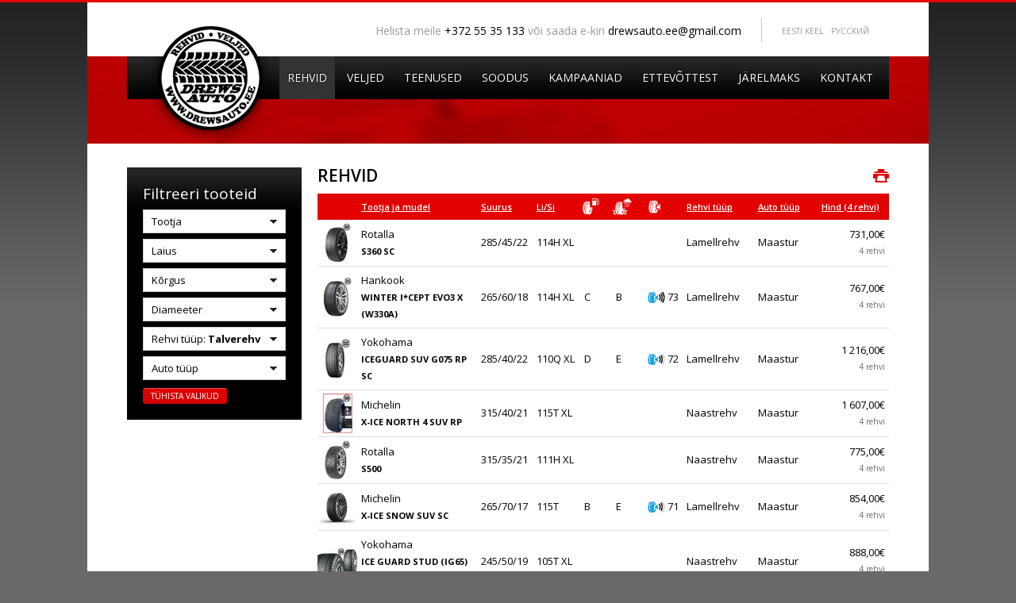

--- FILE ---
content_type: text/html; charset=utf-8
request_url: https://www.drewsauto.ee/rehvid?exF%5B6%5D=Naastrehv_OR_Lamellrehv&order=exF_7
body_size: 5472
content:
<!DOCTYPE html>
<html>
<head>
	<meta http-equiv="Content-Type" content="text/html; charset=utf-8" />
	<title>Rehvid - Drews Auto</title>
	
	<meta http-equiv="X-UA-Compatible" content="IE=edge" />
	<link href="t/a/reset.css" type="text/css" rel="stylesheet" />
	<link href="t/a/style.css" rel="stylesheet" type="text/css" />
	<script type="text/javascript" src="t/a/jquery-1.11.0.min.js"></script>
	<script type="text/javascript" src="t/a/jquery.bxslider.min.js"></script>
	<script type="text/javascript" src="t/a/jquery.custom.js"></script>
	<script type="text/javascript" src="t/a/slimbox2.js"></script>
	<link href="t/a/slimbox2.css" rel="stylesheet" type="text/css" media="screen" />
	<link rel="shortcut icon" href="f/i/favicon.png">
</head>
<body>
	<div id="wrapper">
		<div class="container">
			<div id="header">
				<ul id="languages">
					<li><a href="_est">Eesti keel</a></li>

					<li><a href="_rus">Pусский</a></li>

				</ul>
				<p class="contact">
					Helista meile <span>+372 55 35 133</span> või saada e-kiri <a href="mailto:drewsauto.ee@gmail.com">drewsauto.ee@gmail.com</a>
				</p>
				<div id="menu">
					<div id="logo"><a href="."><img src="t/i/drews-logo.png" /></a></div>
					<ul>
						<li class="on"><a href="rehvid">Rehvid</a></li>						<li><a href="veljed-1">Veljed</a></li>						<li><a href="teenused">Teenused</a></li>						<li><a href="soodus">Soodus</a></li>						<li><a href="kampaaniad">Kampaaniad</a></li>						<li><a href="ettevottest">Ettevõttest</a></li>						<li><a href="jarelmaks">Järelmaks</a></li>						<li><a href="kontakt-1">Kontakt</a></li>
					</ul>
				</div>
			</div>
		</div>
		<div class="subslider"></div>

		<div class="container">
			<div id="content">
                                <a href="#" class="icon_print"></a>
				<h1>Rehvid</h1>
				<table class="table_rims">
<tr>
<th width="20"></th>
<th width=""><a href="rehvid?exF[6]=Naastrehv_OR_Lamellrehv&order=">Tootja ja mudel</a></th>
<th width="60"><a href="rehvid?exF[6]=Naastrehv_OR_Lamellrehv&order=exF_10">Suurus</a></th>
<th width="50"><a href="rehvid?exF[6]=Naastrehv_OR_Lamellrehv&order=exF_8">Li/Si</a></th>
<th width="40" class="index_icon"><a href="rehvid?exF[6]=Naastrehv_OR_Lamellrehv&order=exF_32" title="Kütusesäästlikus"><img src="t/i/index_fuel_w.png" /></a></th>
<th width="40" class="index_icon"><a href="rehvid?exF[6]=Naastrehv_OR_Lamellrehv&order=exF_33" title="Märjaga pidamine"><img src="t/i/index_wet_w.png" /></a></th>
<th width="40" class="index_icon"><a href="rehvid?exF[6]=Naastrehv_OR_Lamellrehv&order=exF_34" title="Müratase"><img src="t/i/index_sound_w.png" /></a></th>
<th width="80"><a href="rehvid?exF[6]=Naastrehv_OR_Lamellrehv&order=exF_6">Rehvi tüüp</a></th>
<th width="70"><a href="rehvid?exF[6]=Naastrehv_OR_Lamellrehv&order=exF_7">Auto tüüp</a></th>
<th width="80"><a href="rehvid?exF[6]=Naastrehv_OR_Lamellrehv&order=price">Hind (4 rehvi)</a></th>
</tr>

<tr>
<td><a href="picture.php?feID=6fa96098a2356d7ea2821d2d8200ebdc&w=600&h=600" class="thumb" style="background-image: url(picture.php?feID=6fa96098a2356d7ea2821d2d8200ebdc&w=600&h=600&w=50&h=50&uw=1)" rel="lightbox[gallery]" title="Rotalla - S360 SC"></a></td>
<td>Rotalla <b>S360 SC</b></td>
<td>285/45/22</td>
<td>114H XL</td>
<td></td>
<td></td>
<td></td>
<td>Lamellrehv</td>
<td>Maastur</td>
<td align="right">731,00€<div style="font-size: 10px; color: #666;">4 rehvi</div></td>
</tr>

<tr>
<td><a href="picture.php?feID=2a5751a6f523be557325e5c85c45da77&w=600&h=600" class="thumb" style="background-image: url(picture.php?feID=2a5751a6f523be557325e5c85c45da77&w=600&h=600&w=50&h=50&uw=1)" rel="lightbox[gallery]" title="Hankook - WINTER I*CEPT EVO3 X (W330A)  "></a></td>
<td>Hankook <b>WINTER I*CEPT EVO3 X (W330A)  </b></td>
<td>265/60/18</td>
<td>114H XL</td>
<td>C</td>
<td>B</td>
<td><div class="soundindex soundindex_3">73</div></td>
<td>Lamellrehv</td>
<td>Maastur</td>
<td align="right">767,00€<div style="font-size: 10px; color: #666;">4 rehvi</div></td>
</tr>

<tr>
<td><a href="picture.php?feID=063e79c8f40fa3c768702d1423d25875&w=600&h=600" class="thumb" style="background-image: url(picture.php?feID=063e79c8f40fa3c768702d1423d25875&w=600&h=600&w=50&h=50&uw=1)" rel="lightbox[gallery]" title="Yokohama - ICEGUARD SUV G075 RP SC"></a></td>
<td>Yokohama <b>ICEGUARD SUV G075 RP SC</b></td>
<td>285/40/22</td>
<td>110Q XL</td>
<td>D</td>
<td>E</td>
<td><div class="soundindex soundindex_2">72</div></td>
<td>Lamellrehv</td>
<td>Maastur</td>
<td align="right">1 216,00€<div style="font-size: 10px; color: #666;">4 rehvi</div></td>
</tr>

<tr>
<td><a href="picture.php?feID=93a2a89524c27409ca046710e6278259&w=600&h=600" class="thumb" style="background-image: url(picture.php?feID=93a2a89524c27409ca046710e6278259&w=600&h=600&w=50&h=50&uw=1)" rel="lightbox[gallery]" title="Michelin - X-ICE NORTH 4 SUV RP "></a></td>
<td>Michelin <b>X-ICE NORTH 4 SUV RP </b></td>
<td>315/40/21</td>
<td>115T XL</td>
<td></td>
<td></td>
<td></td>
<td>Naastrehv</td>
<td>Maastur</td>
<td align="right">1 607,00€<div style="font-size: 10px; color: #666;">4 rehvi</div></td>
</tr>

<tr>
<td><a href="picture.php?feID=692f56ce5517c6c7f97e609626c19672&w=600&h=600" class="thumb" style="background-image: url(picture.php?feID=692f56ce5517c6c7f97e609626c19672&w=600&h=600&w=50&h=50&uw=1)" rel="lightbox[gallery]" title="Rotalla - S500  "></a></td>
<td>Rotalla <b>S500  </b></td>
<td>315/35/21</td>
<td>111H XL</td>
<td></td>
<td></td>
<td></td>
<td>Naastrehv</td>
<td>Maastur</td>
<td align="right">775,00€<div style="font-size: 10px; color: #666;">4 rehvi</div></td>
</tr>

<tr>
<td><a href="picture.php?feID=a189f074757096e4a2009556c8718813&w=600&h=600" class="thumb" style="background-image: url(picture.php?feID=a189f074757096e4a2009556c8718813&w=600&h=600&w=50&h=50&uw=1)" rel="lightbox[gallery]" title="Michelin - X-ICE SNOW SUV SC"></a></td>
<td>Michelin <b>X-ICE SNOW SUV SC</b></td>
<td>265/70/17</td>
<td>115T </td>
<td>B</td>
<td>E</td>
<td><div class="soundindex soundindex_2">71</div></td>
<td>Lamellrehv</td>
<td>Maastur</td>
<td align="right">854,00€<div style="font-size: 10px; color: #666;">4 rehvi</div></td>
</tr>

<tr>
<td><a href="picture.php?feID=a75042404a46d9b4cc83523a4bbdf8ee&w=600&h=600" class="thumb" style="background-image: url(picture.php?feID=a75042404a46d9b4cc83523a4bbdf8ee&w=600&h=600&w=50&h=50&uw=1)" rel="lightbox[gallery]" title="Yokohama - ICE GUARD STUD (IG65) RP "></a></td>
<td>Yokohama <b>ICE GUARD STUD (IG65) RP </b></td>
<td>245/50/19</td>
<td>105T XL</td>
<td></td>
<td></td>
<td></td>
<td>Naastrehv</td>
<td>Maastur</td>
<td align="right">888,00€<div style="font-size: 10px; color: #666;">4 rehvi</div></td>
</tr>

<tr>
<td><a href="picture.php?feID=ecbc9358c782e4ef01330ff222011374&w=600&h=600" class="thumb" style="background-image: url(picture.php?feID=ecbc9358c782e4ef01330ff222011374&w=600&h=600&w=50&h=50&uw=1)" rel="lightbox[gallery]" title="GoodYear - ULTRA GRIP ARCTIC 2 SUV "></a></td>
<td>GoodYear <b>ULTRA GRIP ARCTIC 2 SUV </b></td>
<td>235/60/17</td>
<td>106T XL</td>
<td></td>
<td></td>
<td></td>
<td>Naastrehv</td>
<td>Maastur</td>
<td align="right">894,00€<div style="font-size: 10px; color: #666;">4 rehvi</div></td>
</tr>

<tr>
<td><a href="picture.php?feID=ed6ca7af7b70a4ad3eb290db62b43367&w=600&h=600" class="thumb" style="background-image: url(picture.php?feID=ed6ca7af7b70a4ad3eb290db62b43367&w=600&h=600&w=50&h=50&uw=1)" rel="lightbox[gallery]" title="Continental - VikingContact 8 EV RP SC"></a></td>
<td>Continental <b>VikingContact 8 EV RP SC</b></td>
<td>225/60/18</td>
<td>104H XL</td>
<td>A</td>
<td>D</td>
<td><div class="soundindex soundindex_2">69</div></td>
<td>Lamellrehv</td>
<td>Maastur</td>
<td align="right">919,00€<div style="font-size: 10px; color: #666;">4 rehvi</div></td>
</tr>

<tr>
<td><a href="picture.php?feID=6fa96098a2356d7ea2821d2d8200ebdc&w=600&h=600" class="thumb" style="background-image: url(picture.php?feID=6fa96098a2356d7ea2821d2d8200ebdc&w=600&h=600&w=50&h=50&uw=1)" rel="lightbox[gallery]" title="Rotalla - S360 RP SC"></a></td>
<td>Rotalla <b>S360 RP SC</b></td>
<td>275/45/20</td>
<td>110T XL</td>
<td>C</td>
<td>D</td>
<td><div class="soundindex soundindex_2">72</div></td>
<td>Lamellrehv</td>
<td>Maastur</td>
<td align="right">512,00€<div style="font-size: 10px; color: #666;">4 rehvi</div></td>
</tr>

<tr>
<td><a href="picture.php?feID=2e5db5ffaee48e19ebc18134888f87f9&w=600&h=600" class="thumb" style="background-image: url(picture.php?feID=2e5db5ffaee48e19ebc18134888f87f9&w=600&h=600&w=50&h=50&uw=1)" rel="lightbox[gallery]" title="GoodYear - ULTRAGRIP ICE 3 RP SC"></a></td>
<td>GoodYear <b>ULTRAGRIP ICE 3 RP SC</b></td>
<td>275/45/20</td>
<td>110T XL</td>
<td>B</td>
<td>E</td>
<td><div class="soundindex soundindex_2">71</div></td>
<td>Lamellrehv</td>
<td>Maastur</td>
<td align="right">1 099,00€<div style="font-size: 10px; color: #666;">4 rehvi</div></td>
</tr>

<tr>
<td><a href="picture.php?feID=c499e260b2008c66d929f5d6630ca28b&w=600&h=600" class="thumb" style="background-image: url(picture.php?feID=c499e260b2008c66d929f5d6630ca28b&w=600&h=600&w=50&h=50&uw=1)" rel="lightbox[gallery]" title="Kumho - WS71  "></a></td>
<td>Kumho <b>WS71  </b></td>
<td>285/45/20</td>
<td>112V XL</td>
<td>C</td>
<td>C</td>
<td><div class="soundindex soundindex_3">75</div></td>
<td>Lamellrehv</td>
<td>Maastur</td>
<td align="right">833,00€<div style="font-size: 10px; color: #666;">4 rehvi</div></td>
</tr>

<tr>
<td><a href="picture.php?feID=2729b17829620579cbc3021a447b4ff5&w=600&h=600" class="thumb" style="background-image: url(picture.php?feID=2729b17829620579cbc3021a447b4ff5&w=600&h=600&w=50&h=50&uw=1)" rel="lightbox[gallery]" title="Pirelli - ICE FRICTION SC"></a></td>
<td>Pirelli <b>ICE FRICTION SC</b></td>
<td>215/65/17</td>
<td>103H XL</td>
<td>C</td>
<td>C</td>
<td><div class="soundindex soundindex_2">69</div></td>
<td>Lamellrehv</td>
<td>Maastur</td>
<td align="right">672,00€<div style="font-size: 10px; color: #666;">4 rehvi</div></td>
</tr>

<tr>
<td><a href="picture.php?feID=9f74173f97ee70b0b24ad95ed9270603&w=600&h=600" class="thumb" style="background-image: url(picture.php?feID=9f74173f97ee70b0b24ad95ed9270603&w=600&h=600&w=50&h=50&uw=1)" rel="lightbox[gallery]" title="NordeXX - WinterSafe X2 RP "></a></td>
<td>NordeXX <b>WinterSafe X2 RP </b></td>
<td>255/50/20</td>
<td>109H XL</td>
<td>D</td>
<td>C</td>
<td><div class="soundindex soundindex_3">73</div></td>
<td>Lamellrehv</td>
<td>Maastur</td>
<td align="right">464,00€<div style="font-size: 10px; color: #666;">4 rehvi</div></td>
</tr>

<tr>
<td><a href="picture.php?feID=2e5db5ffaee48e19ebc18134888f87f9&w=600&h=600" class="thumb" style="background-image: url(picture.php?feID=2e5db5ffaee48e19ebc18134888f87f9&w=600&h=600&w=50&h=50&uw=1)" rel="lightbox[gallery]" title="GoodYear - ULTRAGRIP ICE 3 SC"></a></td>
<td>GoodYear <b>ULTRAGRIP ICE 3 SC</b></td>
<td>265/55/20</td>
<td>113T XL</td>
<td>C</td>
<td>E</td>
<td><div class="soundindex soundindex_2">71</div></td>
<td>Lamellrehv</td>
<td>Maastur</td>
<td align="right">1 266,00€<div style="font-size: 10px; color: #666;">4 rehvi</div></td>
</tr>

<tr>
<td><a href="picture.php?feID=437823b87d5a58e8e99686b8b55eb2f1&w=600&h=600" class="thumb" style="background-image: url(picture.php?feID=437823b87d5a58e8e99686b8b55eb2f1&w=600&h=600&w=50&h=50&uw=1)" rel="lightbox[gallery]" title="Nokian - Nordman North RS3 SUV SC"></a></td>
<td>Nokian <b>Nordman North RS3 SUV SC</b></td>
<td>215/65/16</td>
<td>102R XL</td>
<td></td>
<td></td>
<td></td>
<td>Lamellrehv</td>
<td>Maastur</td>
<td align="right">528,00€<div style="font-size: 10px; color: #666;">4 rehvi</div></td>
</tr>

<tr>
<td><a href="picture.php?feID=063e79c8f40fa3c768702d1423d25875&w=600&h=600" class="thumb" style="background-image: url(picture.php?feID=063e79c8f40fa3c768702d1423d25875&w=600&h=600&w=50&h=50&uw=1)" rel="lightbox[gallery]" title="Yokohama - ICEGUARD SUV G075 SC"></a></td>
<td>Yokohama <b>ICEGUARD SUV G075 SC</b></td>
<td>195/80/15</td>
<td>96Q </td>
<td>E</td>
<td>E</td>
<td><div class="soundindex soundindex_2">71</div></td>
<td>Lamellrehv</td>
<td>Maastur</td>
<td align="right">524,00€<div style="font-size: 10px; color: #666;">4 rehvi</div></td>
</tr>

<tr>
<td><a href="picture.php?feID=89833577283ec00af08d71b94508cc4f&w=600&h=600" class="thumb" style="background-image: url(picture.php?feID=89833577283ec00af08d71b94508cc4f&w=600&h=600&w=50&h=50&uw=1)" rel="lightbox[gallery]" title="Hankook - WINTER I*CEPT IZ3 X (W636A) RP SC"></a></td>
<td>Hankook <b>WINTER I*CEPT IZ3 X (W636A) RP SC</b></td>
<td>255/45/20</td>
<td>105T XL</td>
<td>C</td>
<td>D</td>
<td><div class="soundindex soundindex_3">73</div></td>
<td>Lamellrehv</td>
<td>Maastur</td>
<td align="right">1 032,00€<div style="font-size: 10px; color: #666;">4 rehvi</div></td>
</tr>

<tr>
<td><a href="picture.php?feID=680fcff44f674268bb9a2909a27a15ca&w=600&h=600" class="thumb" style="background-image: url(picture.php?feID=680fcff44f674268bb9a2909a27a15ca&w=600&h=600&w=50&h=50&uw=1)" rel="lightbox[gallery]" title="Nokian - Hakkapeliitta 10 SUV"></a></td>
<td>Nokian <b>Hakkapeliitta 10 SUV</b></td>
<td>255/55/20</td>
<td>110T XL</td>
<td></td>
<td></td>
<td></td>
<td>Naastrehv</td>
<td>Maastur</td>
<td align="right">1 557,00€<div style="font-size: 10px; color: #666;">4 rehvi</div></td>
</tr>

<tr>
<td><a href="picture.php?feID=9d34b8502b3419744974abc8fef913e8&w=600&h=600" class="thumb" style="background-image: url(picture.php?feID=9d34b8502b3419744974abc8fef913e8&w=600&h=600&w=50&h=50&uw=1)" rel="lightbox[gallery]" title="MaXXiS - PREMITRA ICE 5 SP5 SUV SC"></a></td>
<td>MaXXiS <b>PREMITRA ICE 5 SP5 SUV SC</b></td>
<td>275/50/20</td>
<td>113T XL</td>
<td>C</td>
<td>D</td>
<td><div class="soundindex soundindex_2">71</div></td>
<td>Lamellrehv</td>
<td>Maastur</td>
<td align="right">742,00€<div style="font-size: 10px; color: #666;">4 rehvi</div></td>
</tr>

<tr>
<td><a href="picture.php?feID=ed6ca7af7b70a4ad3eb290db62b43367&w=600&h=600" class="thumb" style="background-image: url(picture.php?feID=ed6ca7af7b70a4ad3eb290db62b43367&w=600&h=600&w=50&h=50&uw=1)" rel="lightbox[gallery]" title="Continental - VikingContact 8 RP SC"></a></td>
<td>Continental <b>VikingContact 8 RP SC</b></td>
<td>255/45/19</td>
<td>104T XL</td>
<td>B</td>
<td>D</td>
<td><div class="soundindex soundindex_2">70</div></td>
<td>Lamellrehv</td>
<td>Maastur</td>
<td align="right">1 069,00€<div style="font-size: 10px; color: #666;">4 rehvi</div></td>
</tr>

<tr>
<td><a href="picture.php?feID=37e3d5986cebd53ab59fcdacd9ae220b&w=600&h=600" class="thumb" style="background-image: url(picture.php?feID=37e3d5986cebd53ab59fcdacd9ae220b&w=600&h=600&w=50&h=50&uw=1)" rel="lightbox[gallery]" title="Kumho V - Wintercraft Ice WI32"></a></td>
<td>Kumho V <b>Wintercraft Ice WI32</b></td>
<td>225/55/19</td>
<td>99H </td>
<td></td>
<td></td>
<td></td>
<td>Naastrehv</td>
<td>Maastur</td>
<td align="right">679,00€<div style="font-size: 10px; color: #666;">4 rehvi</div></td>
</tr>

<tr>
<td><a href="picture.php?feID=0c307b175671d4c4e442c385e56fc60d&w=600&h=600" class="thumb" style="background-image: url(picture.php?feID=0c307b175671d4c4e442c385e56fc60d&w=600&h=600&w=50&h=50&uw=1)" rel="lightbox[gallery]" title="Triangle - PL02  "></a></td>
<td>Triangle <b>PL02  </b></td>
<td>235/60/18</td>
<td>107V XL</td>
<td>C</td>
<td>D</td>
<td><div class="soundindex soundindex_2">72</div></td>
<td>Lamellrehv</td>
<td>Maastur</td>
<td align="right">385,00€<div style="font-size: 10px; color: #666;">4 rehvi</div></td>
</tr>

<tr>
<td><a href="picture.php?feID=deccd29c15231ddbdb572061f12d6376&w=600&h=600" class="thumb" style="background-image: url(picture.php?feID=deccd29c15231ddbdb572061f12d6376&w=600&h=600&w=50&h=50&uw=1)" rel="lightbox[gallery]" title="Hankook - WINTER I*PIKE X (W429A)  "></a></td>
<td>Hankook <b>WINTER I*PIKE X (W429A)  </b></td>
<td>255/65/17</td>
<td>110T </td>
<td></td>
<td></td>
<td></td>
<td>Naastrehv</td>
<td>Maastur</td>
<td align="right">770,00€<div style="font-size: 10px; color: #666;">4 rehvi</div></td>
</tr>

<tr>
<td><a href="picture.php?feID=eb9b55fb3503ad252ae70b50472c6b57&w=600&h=600" class="thumb" style="background-image: url(picture.php?feID=eb9b55fb3503ad252ae70b50472c6b57&w=600&h=600&w=50&h=50&uw=1)" rel="lightbox[gallery]" title="Nokian - Hakkapeliitta R5 SUV SC"></a></td>
<td>Nokian <b>Hakkapeliitta R5 SUV SC</b></td>
<td>265/70/16</td>
<td>112R </td>
<td></td>
<td></td>
<td></td>
<td>Lamellrehv</td>
<td>Maastur</td>
<td align="right">918,00€<div style="font-size: 10px; color: #666;">4 rehvi</div></td>
</tr>

<tr>
<td><a href="picture.php?feID=680fcff44f674268bb9a2909a27a15ca&w=600&h=600" class="thumb" style="background-image: url(picture.php?feID=680fcff44f674268bb9a2909a27a15ca&w=600&h=600&w=50&h=50&uw=1)" rel="lightbox[gallery]" title="Nokian - Hakkapeliitta 10 SUV"></a></td>
<td>Nokian <b>Hakkapeliitta 10 SUV</b></td>
<td>265/65/17</td>
<td>116T XL</td>
<td></td>
<td></td>
<td></td>
<td>Naastrehv</td>
<td>Maastur</td>
<td align="right">1 218,00€<div style="font-size: 10px; color: #666;">4 rehvi</div></td>
</tr>

<tr>
<td><a href="picture.php?feID=a189f074757096e4a2009556c8718813&w=600&h=600" class="thumb" style="background-image: url(picture.php?feID=a189f074757096e4a2009556c8718813&w=600&h=600&w=50&h=50&uw=1)" rel="lightbox[gallery]" title="Michelin - X-ICE SNOW SUV RunFlat RP SC"></a></td>
<td>Michelin <b>X-ICE SNOW SUV RunFlat RP SC</b></td>
<td>235/55/19</td>
<td>101H </td>
<td>C</td>
<td>E</td>
<td><div class="soundindex soundindex_2">69</div></td>
<td>Lamellrehv</td>
<td>Maastur</td>
<td align="right">959,00€<div style="font-size: 10px; color: #666;">4 rehvi</div></td>
</tr>

<tr>
<td><a href="picture.php?feID=a189f074757096e4a2009556c8718813&w=600&h=600" class="thumb" style="background-image: url(picture.php?feID=a189f074757096e4a2009556c8718813&w=600&h=600&w=50&h=50&uw=1)" rel="lightbox[gallery]" title="Michelin - X-ICE SNOW SUV RP SC"></a></td>
<td>Michelin <b>X-ICE SNOW SUV RP SC</b></td>
<td>305/40/20</td>
<td>112T XL</td>
<td>C</td>
<td>E</td>
<td><div class="soundindex soundindex_2">71</div></td>
<td>Lamellrehv</td>
<td>Maastur</td>
<td align="right">1 226,00€<div style="font-size: 10px; color: #666;">4 rehvi</div></td>
</tr>

<tr>
<td><a href="picture.php?feID=8d9c00b0da3823cbe9e3cd5f2575942d&w=600&h=600" class="thumb" style="background-image: url(picture.php?feID=8d9c00b0da3823cbe9e3cd5f2575942d&w=600&h=600&w=50&h=50&uw=1)" rel="lightbox[gallery]" title="Kumho V - WinterCraft Ice WI51 SC"></a></td>
<td>Kumho V <b>WinterCraft Ice WI51 SC</b></td>
<td>255/45/19</td>
<td>104H XL</td>
<td></td>
<td></td>
<td></td>
<td>Lamellrehv</td>
<td>Maastur</td>
<td align="right">690,00€<div style="font-size: 10px; color: #666;">4 rehvi</div></td>
</tr>

<tr>
<td><a href="picture.php?feID=afec1d570190b5c778eb9fac68f216dc&w=600&h=600" class="thumb" style="background-image: url(picture.php?feID=afec1d570190b5c778eb9fac68f216dc&w=600&h=600&w=50&h=50&uw=1)" rel="lightbox[gallery]" title="Barum - Polaris North 6 EV RP SC"></a></td>
<td>Barum <b>Polaris North 6 EV RP SC</b></td>
<td>255/55/18</td>
<td>109T XL</td>
<td>C</td>
<td>D</td>
<td><div class="soundindex soundindex_3">73</div></td>
<td>Lamellrehv</td>
<td>Maastur</td>
<td align="right">742,00€<div style="font-size: 10px; color: #666;">4 rehvi</div></td>
</tr>

<tr>
<td><a href="picture.php?feID=cf6a82143ccf813829f9b84fd2a10ec3&w=600&h=600" class="thumb" style="background-image: url(picture.php?feID=cf6a82143ccf813829f9b84fd2a10ec3&w=600&h=600&w=50&h=50&uw=1)" rel="lightbox[gallery]" title="Sailun - ICE BLAZER ARCTIC EVO RP SC"></a></td>
<td>Sailun <b>ICE BLAZER ARCTIC EVO RP SC</b></td>
<td>255/55/20</td>
<td>110V XL</td>
<td>C</td>
<td>E</td>
<td><div class="soundindex soundindex_2">72</div></td>
<td>Lamellrehv</td>
<td>Maastur</td>
<td align="right">525,00€<div style="font-size: 10px; color: #666;">4 rehvi</div></td>
</tr>

<tr>
<td><a href="picture.php?feID=44578d4457ccad3f4c21b148aa9884b0&w=600&h=600" class="thumb" style="background-image: url(picture.php?feID=44578d4457ccad3f4c21b148aa9884b0&w=600&h=600&w=50&h=50&uw=1)" rel="lightbox[gallery]" title="GoodYear - ULTRA GRIP ICE SUV G1 SC"></a></td>
<td>GoodYear <b>ULTRA GRIP ICE SUV G1 SC</b></td>
<td>255/55/20</td>
<td>110T XL</td>
<td>B</td>
<td>D</td>
<td><div class="soundindex soundindex_3">73</div></td>
<td>Lamellrehv</td>
<td>Maastur</td>
<td align="right">1 112,00€<div style="font-size: 10px; color: #666;">4 rehvi</div></td>
</tr>

<tr>
<td><a href="picture.php?feID=ecbc9358c782e4ef01330ff222011374&w=600&h=600" class="thumb" style="background-image: url(picture.php?feID=ecbc9358c782e4ef01330ff222011374&w=600&h=600&w=50&h=50&uw=1)" rel="lightbox[gallery]" title="GoodYear - ULTRA GRIP ARCTIC 2 "></a></td>
<td>GoodYear <b>ULTRA GRIP ARCTIC 2 </b></td>
<td>235/55/20</td>
<td>105T XL</td>
<td></td>
<td></td>
<td></td>
<td>Naastrehv</td>
<td>Maastur</td>
<td align="right">1 243,00€<div style="font-size: 10px; color: #666;">4 rehvi</div></td>
</tr>

<tr>
<td><a href="picture.php?feID=37e3d5986cebd53ab59fcdacd9ae220b&w=600&h=600" class="thumb" style="background-image: url(picture.php?feID=37e3d5986cebd53ab59fcdacd9ae220b&w=600&h=600&w=50&h=50&uw=1)" rel="lightbox[gallery]" title="Kumho - WI32 SUV  "></a></td>
<td>Kumho <b>WI32 SUV  </b></td>
<td>255/50/19</td>
<td>107T XL</td>
<td></td>
<td></td>
<td></td>
<td>Naastrehv</td>
<td>Maastur</td>
<td align="right">680,00€<div style="font-size: 10px; color: #666;">4 rehvi</div></td>
</tr>

<tr>
<td><a href="picture.php?feID=44578d4457ccad3f4c21b148aa9884b0&w=600&h=600" class="thumb" style="background-image: url(picture.php?feID=44578d4457ccad3f4c21b148aa9884b0&w=600&h=600&w=50&h=50&uw=1)" rel="lightbox[gallery]" title="GoodYear - ULTRA GRIP ICE SUV G1 SC"></a></td>
<td>GoodYear <b>ULTRA GRIP ICE SUV G1 SC</b></td>
<td>215/70/16</td>
<td>100T </td>
<td>C</td>
<td>D</td>
<td><div class="soundindex soundindex_2">72</div></td>
<td>Lamellrehv</td>
<td>Maastur</td>
<td align="right">560,00€<div style="font-size: 10px; color: #666;">4 rehvi</div></td>
</tr>

<tr>
<td><a href="picture.php?feID=6a4a7f9b3f9e9851e8d290e16c98a166&w=600&h=600" class="thumb" style="background-image: url(picture.php?feID=6a4a7f9b3f9e9851e8d290e16c98a166&w=600&h=600&w=50&h=50&uw=1)" rel="lightbox[gallery]" title="Sailun - ICE BLAZER WST2 LT RP "></a></td>
<td>Sailun <b>ICE BLAZER WST2 LT RP </b></td>
<td>275/65/18</td>
<td>116S </td>
<td></td>
<td></td>
<td></td>
<td>Naastrehv</td>
<td>Maastur</td>
<td align="right">579,00€<div style="font-size: 10px; color: #666;">4 rehvi</div></td>
</tr>

<tr>
<td><a href="picture.php?feID=bcf8870a2a29662ced25bef4293bd558&w=600&h=600" class="thumb" style="background-image: url(picture.php?feID=bcf8870a2a29662ced25bef4293bd558&w=600&h=600&w=50&h=50&uw=1)" rel="lightbox[gallery]" title="Dynamo - SNOW-H MWS01 RP "></a></td>
<td>Dynamo <b>SNOW-H MWS01 RP </b></td>
<td>235/60/18</td>
<td>107T XL</td>
<td></td>
<td></td>
<td></td>
<td>Naastrehv</td>
<td>Maastur</td>
<td align="right">463,00€<div style="font-size: 10px; color: #666;">4 rehvi</div></td>
</tr>

<tr>
<td><a href="picture.php?feID=eb9b55fb3503ad252ae70b50472c6b57&w=600&h=600" class="thumb" style="background-image: url(picture.php?feID=eb9b55fb3503ad252ae70b50472c6b57&w=600&h=600&w=50&h=50&uw=1)" rel="lightbox[gallery]" title="Nokian - Hakkapeliitta R5 SUV SC"></a></td>
<td>Nokian <b>Hakkapeliitta R5 SUV SC</b></td>
<td>245/60/18</td>
<td>109R XL</td>
<td></td>
<td></td>
<td></td>
<td>Lamellrehv</td>
<td>Maastur</td>
<td align="right">1 227,00€<div style="font-size: 10px; color: #666;">4 rehvi</div></td>
</tr>

<tr>
<td><a href="picture.php?feID=00abf1c61abd9b56f69d3225552d2f41&w=600&h=600" class="thumb" style="background-image: url(picture.php?feID=00abf1c61abd9b56f69d3225552d2f41&w=600&h=600&w=50&h=50&uw=1)" rel="lightbox[gallery]" title="Continental - IceContact 3 RP "></a></td>
<td>Continental <b>IceContact 3 RP </b></td>
<td>235/65/18</td>
<td>110T XL</td>
<td></td>
<td></td>
<td></td>
<td>Naastrehv</td>
<td>Maastur</td>
<td align="right">968,00€<div style="font-size: 10px; color: #666;">4 rehvi</div></td>
</tr>

<tr>
<td><a href="picture.php?feID=fd670f7f55539d0502f72e21b9712945&w=600&h=600" class="thumb" style="background-image: url(picture.php?feID=fd670f7f55539d0502f72e21b9712945&w=600&h=600&w=50&h=50&uw=1)" rel="lightbox[gallery]" title="TracMax - S330  "></a></td>
<td>TracMax <b>S330  </b></td>
<td>295/35/21</td>
<td>107V XL</td>
<td>C</td>
<td>B</td>
<td><div class="soundindex soundindex_2">72</div></td>
<td>Lamellrehv</td>
<td>Maastur</td>
<td align="right">474,00€<div style="font-size: 10px; color: #666;">4 rehvi</div></td>
</tr>

<tr>
<td><a href="picture.php?feID=df80b53d4c08a4b40734cb4f0ff142b8&w=600&h=600" class="thumb" style="background-image: url(picture.php?feID=df80b53d4c08a4b40734cb4f0ff142b8&w=600&h=600&w=50&h=50&uw=1)" rel="lightbox[gallery]" title="GripMax - SUREGRIP PRO WINTER RP "></a></td>
<td>GripMax <b>SUREGRIP PRO WINTER RP </b></td>
<td>325/30/21</td>
<td>108V XL</td>
<td>D</td>
<td>B</td>
<td><div class="soundindex soundindex_3">74</div></td>
<td>Lamellrehv</td>
<td>Maastur</td>
<td align="right">876,00€<div style="font-size: 10px; color: #666;">4 rehvi</div></td>
</tr>

<tr>
<td><a href="picture.php?feID=43d53a8b9fd2cd6b5ea720c36ac5008f&w=600&h=600" class="thumb" style="background-image: url(picture.php?feID=43d53a8b9fd2cd6b5ea720c36ac5008f&w=600&h=600&w=50&h=50&uw=1)" rel="lightbox[gallery]" title="Yokohama - ICE GUARD (IG53) RP SC"></a></td>
<td>Yokohama <b>ICE GUARD (IG53) RP SC</b></td>
<td>245/50/19</td>
<td>105H XL</td>
<td>C</td>
<td>E</td>
<td><div class="soundindex soundindex_2">72</div></td>
<td>Lamellrehv</td>
<td>Maastur</td>
<td align="right">764,00€<div style="font-size: 10px; color: #666;">4 rehvi</div></td>
</tr>

<tr>
<td><a href="picture.php?feID=2a5751a6f523be557325e5c85c45da77&w=600&h=600" class="thumb" style="background-image: url(picture.php?feID=2a5751a6f523be557325e5c85c45da77&w=600&h=600&w=50&h=50&uw=1)" rel="lightbox[gallery]" title="Hankook - WINTER I*CEPT EVO3 X (W330A) RP "></a></td>
<td>Hankook <b>WINTER I*CEPT EVO3 X (W330A) RP </b></td>
<td>285/45/22</td>
<td>114W XL</td>
<td>C</td>
<td>B</td>
<td><div class="soundindex soundindex_3">75</div></td>
<td>Lamellrehv</td>
<td>Maastur</td>
<td align="right">1 230,00€<div style="font-size: 10px; color: #666;">4 rehvi</div></td>
</tr>

<tr>
<td><a href="picture.php?feID=93a2a89524c27409ca046710e6278259&w=600&h=600" class="thumb" style="background-image: url(picture.php?feID=93a2a89524c27409ca046710e6278259&w=600&h=600&w=50&h=50&uw=1)" rel="lightbox[gallery]" title="Michelin - X-ICE NORTH 4 SUV RP "></a></td>
<td>Michelin <b>X-ICE NORTH 4 SUV RP </b></td>
<td>235/50/20</td>
<td>104T XL</td>
<td></td>
<td></td>
<td></td>
<td>Naastrehv</td>
<td>Maastur</td>
<td align="right">1 266,00€<div style="font-size: 10px; color: #666;">4 rehvi</div></td>
</tr>

<tr>
<td><a href="picture.php?feID=ed6ca7af7b70a4ad3eb290db62b43367&w=600&h=600" class="thumb" style="background-image: url(picture.php?feID=ed6ca7af7b70a4ad3eb290db62b43367&w=600&h=600&w=50&h=50&uw=1)" rel="lightbox[gallery]" title="Continental - VikingContact 8 RP SC"></a></td>
<td>Continental <b>VikingContact 8 RP SC</b></td>
<td>225/65/17</td>
<td>106H XL</td>
<td>B</td>
<td>D</td>
<td><div class="soundindex soundindex_2">69</div></td>
<td>Lamellrehv</td>
<td>Maastur</td>
<td align="right">858,00€<div style="font-size: 10px; color: #666;">4 rehvi</div></td>
</tr>

<tr>
<td><a href="picture.php?feID=e2761191b543ee77c67df5a38671edb2&w=600&h=600" class="thumb" style="background-image: url(picture.php?feID=e2761191b543ee77c67df5a38671edb2&w=600&h=600&w=50&h=50&uw=1)" rel="lightbox[gallery]" title="Rotalla - S330 RP "></a></td>
<td>Rotalla <b>S330 RP </b></td>
<td>265/45/20</td>
<td>108V XL</td>
<td>C</td>
<td>C</td>
<td><div class="soundindex soundindex_3">73</div></td>
<td>Lamellrehv</td>
<td>Maastur</td>
<td align="right">467,00€<div style="font-size: 10px; color: #666;">4 rehvi</div></td>
</tr>

<tr>
<td><a href="picture.php?feID=0c307b175671d4c4e442c385e56fc60d&w=600&h=600" class="thumb" style="background-image: url(picture.php?feID=0c307b175671d4c4e442c385e56fc60d&w=600&h=600&w=50&h=50&uw=1)" rel="lightbox[gallery]" title="Triangle - PL02 RP "></a></td>
<td>Triangle <b>PL02 RP </b></td>
<td>275/50/20</td>
<td>113V XL</td>
<td>B</td>
<td>C</td>
<td><div class="soundindex soundindex_3">73</div></td>
<td>Lamellrehv</td>
<td>Maastur</td>
<td align="right">533,00€<div style="font-size: 10px; color: #666;">4 rehvi</div></td>
</tr>

<tr>
<td><a href="picture.php?feID=70d5b9a94a205a8c2ee26e2b6e61f6e9&w=600&h=600" class="thumb" style="background-image: url(picture.php?feID=70d5b9a94a205a8c2ee26e2b6e61f6e9&w=600&h=600&w=50&h=50&uw=1)" rel="lightbox[gallery]" title="Dynamo - SNOW-H MWH03  "></a></td>
<td>Dynamo <b>SNOW-H MWH03  </b></td>
<td>215/65/17</td>
<td>99T </td>
<td></td>
<td></td>
<td></td>
<td>Naastrehv</td>
<td>Maastur</td>
<td align="right">377,00€<div style="font-size: 10px; color: #666;">4 rehvi</div></td>
</tr>

<tr>
<td><a href="picture.php?feID=726e9e6f041e09a3f7145da1905cca3e&w=600&h=600" class="thumb" style="background-image: url(picture.php?feID=726e9e6f041e09a3f7145da1905cca3e&w=600&h=600&w=50&h=50&uw=1)" rel="lightbox[gallery]" title="Kumho V - WinterCraft SUV WS51 SC"></a></td>
<td>Kumho V <b>WinterCraft SUV WS51 SC</b></td>
<td>235/55/19</td>
<td>105T XL</td>
<td>C</td>
<td>D</td>
<td><div class="soundindex soundindex_2">72</div></td>
<td>Lamellrehv</td>
<td>Maastur</td>
<td align="right">654,00€<div style="font-size: 10px; color: #666;">4 rehvi</div></td>
</tr>

<tr>
<td><a href="picture.php?feID=93a2a89524c27409ca046710e6278259&w=600&h=600" class="thumb" style="background-image: url(picture.php?feID=93a2a89524c27409ca046710e6278259&w=600&h=600&w=50&h=50&uw=1)" rel="lightbox[gallery]" title="Michelin - X-ICE NORTH 4 SUV RP "></a></td>
<td>Michelin <b>X-ICE NORTH 4 SUV RP </b></td>
<td>245/60/18</td>
<td>105T </td>
<td></td>
<td></td>
<td></td>
<td>Naastrehv</td>
<td>Maastur</td>
<td align="right">1 007,00€<div style="font-size: 10px; color: #666;">4 rehvi</div></td>
</tr>

</table><div class="pageNumbers"><a href="rehvid?order=exF_7&exF[6]=Naastrehv_OR_Lamellrehv&limit=1" class="on">1</a><a href="rehvid?order=exF_7&exF[6]=Naastrehv_OR_Lamellrehv&limit=2">2</a><a href="rehvid?order=exF_7&exF[6]=Naastrehv_OR_Lamellrehv&limit=3">3</a><a href="rehvid?order=exF_7&exF[6]=Naastrehv_OR_Lamellrehv&limit=4">4</a><a href="rehvid?order=exF_7&exF[6]=Naastrehv_OR_Lamellrehv&limit=5">5</a><a href="rehvid?order=exF_7&exF[6]=Naastrehv_OR_Lamellrehv&limit=84">&raquo; 84</a></div><p style="text-align: right;"><em>K&otilde;ik hinnad sisaldavad k&auml;ibemaksu 24%</em></p>
			</div>

			<div id="sidebar">
				
				
				<div class="filters">
<h2>Filtreeri tooteid</h2>

<div>
<b>Tootja</b>
<div>

<a href="rehvid?order=exF_7&exF[6]=Naastrehv_OR_Lamellrehv&exF[5]=Aptany">Aptany <i>14</i></a>

<a href="rehvid?order=exF_7&exF[6]=Naastrehv_OR_Lamellrehv&exF[5]=Barum">Barum <i>182</i></a>

<a href="rehvid?order=exF_7&exF[6]=Naastrehv_OR_Lamellrehv&exF[5]=Bridgestone">Bridgestone <i>5</i></a>

<a href="rehvid?order=exF_7&exF[6]=Naastrehv_OR_Lamellrehv&exF[5]=Continental">Continental <i>287</i></a>

<a href="rehvid?order=exF_7&exF[6]=Naastrehv_OR_Lamellrehv&exF[5]=Dynamo">Dynamo <i>76</i></a>

<a href="rehvid?order=exF_7&exF[6]=Naastrehv_OR_Lamellrehv&exF[5]=Gislaved">Gislaved <i>13</i></a>

<a href="rehvid?order=exF_7&exF[6]=Naastrehv_OR_Lamellrehv&exF[5]=GoodYear">GoodYear <i>328</i></a>

<a href="rehvid?order=exF_7&exF[6]=Naastrehv_OR_Lamellrehv&exF[5]=GripMax">GripMax <i>106</i></a>

<a href="rehvid?order=exF_7&exF[6]=Naastrehv_OR_Lamellrehv&exF[5]=GT+Radial">GT Radial <i>92</i></a>

<a href="rehvid?order=exF_7&exF[6]=Naastrehv_OR_Lamellrehv&exF[5]=Hankook">Hankook <i>465</i></a>

<a href="rehvid?order=exF_7&exF[6]=Naastrehv_OR_Lamellrehv&exF[5]=Kumho">Kumho <i>184</i></a>

<a href="rehvid?order=exF_7&exF[6]=Naastrehv_OR_Lamellrehv&exF[5]=Kumho+V">Kumho V <i>256</i></a>

<a href="rehvid?order=exF_7&exF[6]=Naastrehv_OR_Lamellrehv&exF[5]=Lassa">Lassa <i>21</i></a>

<a href="rehvid?order=exF_7&exF[6]=Naastrehv_OR_Lamellrehv&exF[5]=MaXXiS">MaXXiS <i>108</i></a>

<a href="rehvid?order=exF_7&exF[6]=Naastrehv_OR_Lamellrehv&exF[5]=Michelin">Michelin <i>334</i></a>

<a href="rehvid?order=exF_7&exF[6]=Naastrehv_OR_Lamellrehv&exF[5]=Nokian">Nokian <i>324</i></a>

<a href="rehvid?order=exF_7&exF[6]=Naastrehv_OR_Lamellrehv&exF[5]=NordeXX">NordeXX <i>60</i></a>

<a href="rehvid?order=exF_7&exF[6]=Naastrehv_OR_Lamellrehv&exF[5]=Pirelli">Pirelli <i>73</i></a>

<a href="rehvid?order=exF_7&exF[6]=Naastrehv_OR_Lamellrehv&exF[5]=RoadX">RoadX <i>199</i></a>

<a href="rehvid?order=exF_7&exF[6]=Naastrehv_OR_Lamellrehv&exF[5]=Rotalla">Rotalla <i>111</i></a>

<a href="rehvid?order=exF_7&exF[6]=Naastrehv_OR_Lamellrehv&exF[5]=Rotalla+E">Rotalla E <i>1</i></a>

<a href="rehvid?order=exF_7&exF[6]=Naastrehv_OR_Lamellrehv&exF[5]=Sailun">Sailun <i>338</i></a>

<a href="rehvid?order=exF_7&exF[6]=Naastrehv_OR_Lamellrehv&exF[5]=TracMax">TracMax <i>70</i></a>

<a href="rehvid?order=exF_7&exF[6]=Naastrehv_OR_Lamellrehv&exF[5]=Tri-Ace">Tri-Ace <i>13</i></a>

<a href="rehvid?order=exF_7&exF[6]=Naastrehv_OR_Lamellrehv&exF[5]=Triangle">Triangle <i>248</i></a>

<a href="rehvid?order=exF_7&exF[6]=Naastrehv_OR_Lamellrehv&exF[5]=Yokohama">Yokohama <i>260</i></a>

</div>
</div>

<div>
<b>Laius</b>
<div>

<a href="rehvid?order=exF_7&exF[6]=Naastrehv_OR_Lamellrehv&exF[2]=31">31 <i>1</i></a>

<a href="rehvid?order=exF_7&exF[6]=Naastrehv_OR_Lamellrehv&exF[2]=135">135 <i>1</i></a>

<a href="rehvid?order=exF_7&exF[6]=Naastrehv_OR_Lamellrehv&exF[2]=145">145 <i>4</i></a>

<a href="rehvid?order=exF_7&exF[6]=Naastrehv_OR_Lamellrehv&exF[2]=155">155 <i>44</i></a>

<a href="rehvid?order=exF_7&exF[6]=Naastrehv_OR_Lamellrehv&exF[2]=165">165 <i>46</i></a>

<a href="rehvid?order=exF_7&exF[6]=Naastrehv_OR_Lamellrehv&exF[2]=175">175 <i>104</i></a>

<a href="rehvid?order=exF_7&exF[6]=Naastrehv_OR_Lamellrehv&exF[2]=185">185 <i>152</i></a>

<a href="rehvid?order=exF_7&exF[6]=Naastrehv_OR_Lamellrehv&exF[2]=195">195 <i>246</i></a>

<a href="rehvid?order=exF_7&exF[6]=Naastrehv_OR_Lamellrehv&exF[2]=205">205 <i>323</i></a>

<a href="rehvid?order=exF_7&exF[6]=Naastrehv_OR_Lamellrehv&exF[2]=215">215 <i>523</i></a>

<a href="rehvid?order=exF_7&exF[6]=Naastrehv_OR_Lamellrehv&exF[2]=225">225 <i>599</i></a>

<a href="rehvid?order=exF_7&exF[6]=Naastrehv_OR_Lamellrehv&exF[2]=235">235 <i>576</i></a>

<a href="rehvid?order=exF_7&exF[6]=Naastrehv_OR_Lamellrehv&exF[2]=245">245 <i>376</i></a>

<a href="rehvid?order=exF_7&exF[6]=Naastrehv_OR_Lamellrehv&exF[2]=255">255 <i>392</i></a>

<a href="rehvid?order=exF_7&exF[6]=Naastrehv_OR_Lamellrehv&exF[2]=265">265 <i>260</i></a>

<a href="rehvid?order=exF_7&exF[6]=Naastrehv_OR_Lamellrehv&exF[2]=275">275 <i>252</i></a>

<a href="rehvid?order=exF_7&exF[6]=Naastrehv_OR_Lamellrehv&exF[2]=285">285 <i>137</i></a>

<a href="rehvid?order=exF_7&exF[6]=Naastrehv_OR_Lamellrehv&exF[2]=295">295 <i>45</i></a>

<a href="rehvid?order=exF_7&exF[6]=Naastrehv_OR_Lamellrehv&exF[2]=305">305 <i>14</i></a>

<a href="rehvid?order=exF_7&exF[6]=Naastrehv_OR_Lamellrehv&exF[2]=315">315 <i>60</i></a>

<a href="rehvid?order=exF_7&exF[6]=Naastrehv_OR_Lamellrehv&exF[2]=325">325 <i>13</i></a>

</div>
</div>

<div>
<b>Kõrgus</b>
<div>

<a href="rehvid?order=exF_7&exF[6]=Naastrehv_OR_Lamellrehv&exF[3]=10%2C5">10,5 <i>1</i></a>

<a href="rehvid?order=exF_7&exF[6]=Naastrehv_OR_Lamellrehv&exF[3]=30">30 <i>45</i></a>

<a href="rehvid?order=exF_7&exF[6]=Naastrehv_OR_Lamellrehv&exF[3]=35">35 <i>248</i></a>

<a href="rehvid?order=exF_7&exF[6]=Naastrehv_OR_Lamellrehv&exF[3]=40">40 <i>436</i></a>

<a href="rehvid?order=exF_7&exF[6]=Naastrehv_OR_Lamellrehv&exF[3]=45">45 <i>588</i></a>

<a href="rehvid?order=exF_7&exF[6]=Naastrehv_OR_Lamellrehv&exF[3]=50">50 <i>467</i></a>

<a href="rehvid?order=exF_7&exF[6]=Naastrehv_OR_Lamellrehv&exF[3]=55">55 <i>676</i></a>

<a href="rehvid?order=exF_7&exF[6]=Naastrehv_OR_Lamellrehv&exF[3]=60">60 <i>545</i></a>

<a href="rehvid?order=exF_7&exF[6]=Naastrehv_OR_Lamellrehv&exF[3]=65">65 <i>650</i></a>

<a href="rehvid?order=exF_7&exF[6]=Naastrehv_OR_Lamellrehv&exF[3]=70">70 <i>319</i></a>

<a href="rehvid?order=exF_7&exF[6]=Naastrehv_OR_Lamellrehv&exF[3]=75">75 <i>136</i></a>

<a href="rehvid?order=exF_7&exF[6]=Naastrehv_OR_Lamellrehv&exF[3]=80">80 <i>56</i></a>

<a href="rehvid?order=exF_7&exF[6]=Naastrehv_OR_Lamellrehv&exF[3]=85">85 <i>1</i></a>

</div>
</div>

<div>
<b>Diameeter</b>
<div>

<a href="rehvid?order=exF_7&exF[6]=Naastrehv_OR_Lamellrehv&exF[4]=12">12 <i>1</i></a>

<a href="rehvid?order=exF_7&exF[6]=Naastrehv_OR_Lamellrehv&exF[4]=13">13 <i>51</i></a>

<a href="rehvid?order=exF_7&exF[6]=Naastrehv_OR_Lamellrehv&exF[4]=14">14 <i>156</i></a>

<a href="rehvid?order=exF_7&exF[6]=Naastrehv_OR_Lamellrehv&exF[4]=15">15 <i>377</i></a>

<a href="rehvid?order=exF_7&exF[6]=Naastrehv_OR_Lamellrehv&exF[4]=16">16 <i>737</i></a>

<a href="rehvid?order=exF_7&exF[6]=Naastrehv_OR_Lamellrehv&exF[4]=17">17 <i>747</i></a>

<a href="rehvid?order=exF_7&exF[6]=Naastrehv_OR_Lamellrehv&exF[4]=18">18 <i>663</i></a>

<a href="rehvid?order=exF_7&exF[6]=Naastrehv_OR_Lamellrehv&exF[4]=19">19 <i>563</i></a>

<a href="rehvid?order=exF_7&exF[6]=Naastrehv_OR_Lamellrehv&exF[4]=20">20 <i>522</i></a>

<a href="rehvid?order=exF_7&exF[6]=Naastrehv_OR_Lamellrehv&exF[4]=21">21 <i>224</i></a>

<a href="rehvid?order=exF_7&exF[6]=Naastrehv_OR_Lamellrehv&exF[4]=22">22 <i>119</i></a>

<a href="rehvid?order=exF_7&exF[6]=Naastrehv_OR_Lamellrehv&exF[4]=23">23 <i>8</i></a>

</div>
</div>

<div>
<b>Rehvi tüüp: <b>Talverehv</b></b>
<div>

<a href="rehvid?order=exF_7&">Talverehv <i>X</i></a>

<a href="rehvid?order=exF_7&&exF[6]=Lamellrehv">Lamellrehv <i>2715</i></a>

<a href="rehvid?order=exF_7&&exF[6]=Naastrehv">Naastrehv <i>1453</i></a>

</div>
</div>

<div>
<b>Auto tüüp</b>
<div>

<a href="rehvid?order=exF_7&exF[6]=Naastrehv_OR_Lamellrehv&exF[7]=Maastur">Maastur <i>1600</i></a>

<a href="rehvid?order=exF_7&exF[6]=Naastrehv_OR_Lamellrehv&exF[7]=Pakiauto">Pakiauto <i>432</i></a>

<a href="rehvid?order=exF_7&exF[6]=Naastrehv_OR_Lamellrehv&exF[7]=S%C3%B5iduauto">Sõiduauto <i>2136</i></a>

</div>
</div>

<a href="rehvid">Tühista valikud</a>
</div>
			</div>
			<div class="clear"></div>

		</div>
	</div>

	<div id="footer">
		<ul>
			<li>Drews OÜ</li>			<li class="separator">|</li>			<li>Keevise 6, 11415, Tallinn</li>			<li class="separator">|</li>			<li>Avatud: E - R: 9.00 - 17.00</li>			<li class="separator">|</li>			<li>Telefon: +372 610 1033, +372 55 35 133</li>			<li class="separator">|</li>			<li><a href="mailto:drewsauto.ee@gmail.com">drewsauto.ee@gmail.com</a></li>
		</ul>
	</div>

<a href="http://www.presego.com" target="_blank" class="presego_tag"></a>

<script>
  (function(i,s,o,g,r,a,m){i['GoogleAnalyticsObject']=r;i[r]=i[r]||function(){
  (i[r].q=i[r].q||[]).push(arguments)},i[r].l=1*new Date();a=s.createElement(o),
  m=s.getElementsByTagName(o)[0];a.async=1;a.src=g;m.parentNode.insertBefore(a,m)
  })(window,document,'script','//www.google-analytics.com/analytics.js','ga');

  ga('create', 'UA-54051553-1', 'auto');
  ga('send', 'pageview');

</script>

</body>
</html>

--- FILE ---
content_type: text/plain
request_url: https://www.google-analytics.com/j/collect?v=1&_v=j102&a=1207646699&t=pageview&_s=1&dl=https%3A%2F%2Fwww.drewsauto.ee%2Frehvid%3FexF%255B6%255D%3DNaastrehv_OR_Lamellrehv%26order%3DexF_7&ul=en-us%40posix&dt=Rehvid%20-%20Drews%20Auto&sr=1280x720&vp=1280x720&_u=IEBAAEABAAAAACAAI~&jid=313351678&gjid=1475360005&cid=388600215.1768483565&tid=UA-54051553-1&_gid=625752681.1768483565&_r=1&_slc=1&z=233994438
body_size: -450
content:
2,cG-V3106JF22Y